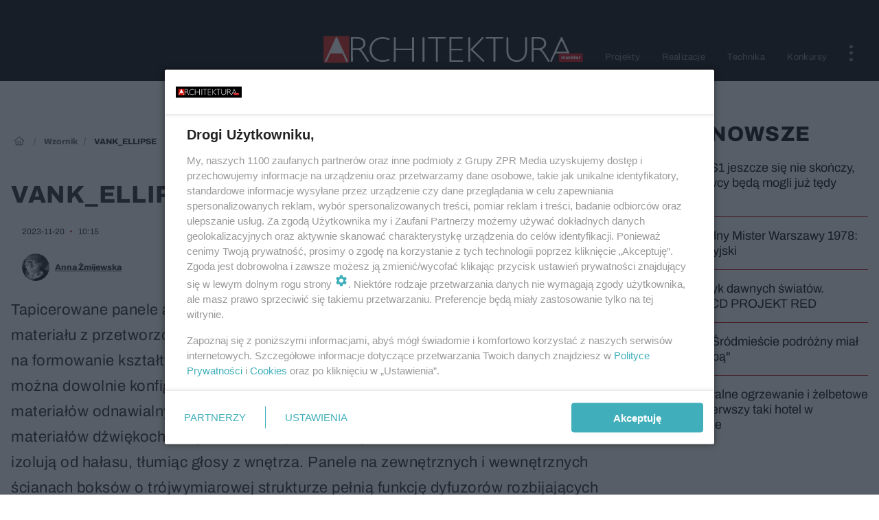

--- FILE ---
content_type: text/html; charset=utf-8
request_url: https://architektura.muratorplus.pl/wzornik/vank-ellipse-aa-sjy8-Fxev-8fh4.html
body_size: 16193
content:

<!DOCTYPE html>
<html lang="pl">
    <head>
        <meta charset="utf-8">
        <meta http-equiv="X-UA-Compatible" content="IE=edge">

                

        <!-- Favicon -->
<link rel="shortcut icon" href="/favicon.ico"/>
<link rel="icon" type="image/x-icon" sizes="96x96" href="/favicon_96x96.ico" />
<link rel="icon" type="image/x-icon" sizes="192x192" href="/favicon_192x192.ico" />

<!-- Apple Touch Icon -->
<link rel="apple-touch-icon" sizes="180x180" href="/apple-touch-icon.png" />
<link rel="apple-touch-icon" sizes="192x192" href="/web-app-manifest-192x192.png" />
<link rel="apple-touch-icon" sizes="512x512" href="/web-app-manifest-512x512.png" />

        
    
<link href="/media/desktop/zpr_layouts_web/css/wide_plugins.css?__1.2822.4" rel="stylesheet" type="text/css" />



        


  <link rel="stylesheet" type="text/css" href="/topboard.css">
  <script src="/media/desktop/zpr_layouts_web/js/topboard.js?__1.2822.4" async></script>



        
        

        <!-- hook_header_css -->
        
            
<!-- RENDER_LINK -->


    <link rel="preconnect"  href="//www.facebook.com/" >

    <link rel="preconnect"  href="//connect.facebook.net/" >

    <link rel="preconnect"  href="//www.google-analytics.com/" >

    <link rel="preconnect"  href="//r.sascdn.com/" >

    <link rel="preconnect"  href="//ced-ns.sascdn.com/" >

    <link rel="preconnect"  href="//ced.sascdn.com/" >

    <link rel="preconnect"  href="//pagead2.googlesyndication.com/" >

    <link rel="preconnect"  href="//idm.hit.gemius.pl/" >



<!-- RENDER_LINK -->


    <link rel="dns-prefetch"  href="//www.facebook.com/" >

    <link rel="dns-prefetch"  href="//connect.facebook.net/" >

    <link rel="dns-prefetch"  href="//www.google-analytics.com/" >

    <link rel="dns-prefetch"  href="//r.sascdn.com/" >

    <link rel="dns-prefetch"  href="//ced-ns.sascdn.com/" >

    <link rel="dns-prefetch"  href="//ced.sascdn.com/" >

    <link rel="dns-prefetch"  href="//pagead2.googlesyndication.com/" >

    <link rel="dns-prefetch"  href="//idm.hit.gemius.pl/" >



<!-- RENDER_CSS -->


    <link rel="stylesheet" type="text/css" href="/media/architektura.muratorplus/desktop/css/styleguide_architektura_muratorplus.css?__1.2822.4" >




<link rel="preload" href="/media/desktop/zpr_galleries_web/css/swiper-bundle-11-0-5.min.css?__1.2822.4" as="style">
<link rel="stylesheet" href="/media/desktop/zpr_galleries_web/css/swiper-bundle-11-0-5.min.css?__1.2822.4" media="print" onload="this.media='all'" >
<noscript><link rel="stylesheet" href="/media/desktop/zpr_galleries_web/css/swiper-bundle-11-0-5.min.css?__1.2822.4" ></noscript>

        
        <!-- /hook_header_css -->

        <!--[if IE]>
        <link rel="stylesheet" type="text/css" href="/media/css/ie.css?__1.2822.4">
        <![endif]-->

        <!-- ticket112510 do przeniesienia w ramach porzadkowania analityki -->
        <script>
    class ViewSourceManager {
        constructor() {
            this.referrerUrl = document.referrer;
            this.currentDomain = window.location.hostname
            this.pageUrl = window.location.href
            this.sourceCookieName = "pageViewSource"
        }

        setCookie() {
            const sourceCookieValue = this.getSourceCookie()
            const mainDomain = this.getMainDomainName()

            if (this.sourceCookieExist(sourceCookieValue)) {
                this.updateCookie(sourceCookieValue, mainDomain)
            } else {
                const source = this.getSource()
                this.createCookie(source, mainDomain)
            }
        }

        getMainDomainName() {
            return this.currentDomain.substring(this.currentDomain.lastIndexOf(".", this.currentDomain.lastIndexOf(".") - 1) + 1);
        }

        getSourceCookie() {
            let sourceCookie = {};
            document.cookie.split(';').forEach(function(el) {
                let [key, value] = el.split('=');
                sourceCookie[key.trim()] = value;
            })
            return sourceCookie[this.sourceCookieName];
        }

        sourceCookieExist(sourceCookieValue) {
            return (typeof sourceCookieValue !== "undefined")
        }

        updateCookie(sourceCookieValue, mainDomain) {
            const reInt = /\d+/;
            let currentCount = null;
            let lastCount = sourceCookieValue.match(reInt);
            currentCount = parseInt(lastCount[0]) > 9 ? 10 : parseInt(lastCount[0]) + 1;
            console.log("lastCount: "+lastCount+"; currentCount: "+currentCount)
            let updatedSourceValue = sourceCookieValue.replace(lastCount, currentCount)
            document.cookie = `${this.sourceCookieName}=${updatedSourceValue};domain=${mainDomain};path=/`;
        }

        // order must be maintained
        getSource() {
            if (this.pageUrl.includes("utm_medium=push")) {
                return "push"
            }
            if (this.pageUrl.includes("utm_source=facebook") || this.pageUrl.includes("utm_medium=paidsocial")) {
                return "paid_facebook"
            }
            if (this.isDirect()) {
                return "direct"
            }
            if (this.referrerUrl.includes("quicksearchbox") || this.referrerUrl.includes("googleapis")) {
                return "google_discover"
            }
            if (this.referrerUrl.includes("www.google.")) {
                return "google_search"
            }
            if (this.referrerUrl.includes(".facebook.com")) {
                return "facebook"
            }
            return "other"
        }

        isDirect() {
            return (this.pageUrl === `https://www.${this.currentDomain}/` && (this.referrerUrl.includes("//www.google")) || this.referrerUrl === "")
        }

        createCookie(source, mainDomain) {
            document.cookie = `${this.sourceCookieName}=${source}_1;domain=${mainDomain};path=/`;
        }
    }

    const viewSourceManagerInstance = new ViewSourceManager()
    viewSourceManagerInstance.setCookie()
</script>

        <script>
var dataLayer = typeof dataLayer === "undefined" ? [] : dataLayer;
dataLayer.forEach((element, index) => {
    if ("objectId" in element || "objectType" in element) {
      delete dataLayer[index];
    }
  });
</script>
        <!-- hook_header_meta -->
        
            <!-- META -->
<meta name="description" content="Tapicerowane panele akustyczne marki Vank według projektu pracowni Mili Młodzi Ludzie, z materiału z przetworzonych butelek PET wykończone wełną. Autorska techn...">
<!-- META_TITLE -->
<title>VANK_ELLIPSE - Architektura-Murator</title>

<!-- OPENGRAPH -->

    
        
            <link rel="preload" as="image" href="//cdn.galleries.smcloud.net/t/galleries/gf-LvzC-ZG3F-KqAL_vank-ellipse-994x828.webp" fetchpriority="high" />
        
    

<meta name="twitter:card" content="summary"/>
<meta property="og:title" content="VANK_ELLIPSE" />
<meta property="og:url" content="https://architektura.muratorplus.pl/wzornik/vank-ellipse-aa-sjy8-Fxev-8fh4.html" />
<meta property="og:type" content="Article" />

<meta property="og:image" content="https://cdn.galleries.smcloud.net/t/galleries/gf-e9AP-jUAq-Gwgc_vank-ellipse-1920x1080-nocrop.jpg" />
<meta name="twitter:image" content="https://cdn.galleries.smcloud.net/t/galleries/gf-e9AP-jUAq-Gwgc_vank-ellipse-1920x1080-nocrop.jpg" />

<meta property="og:description" content="Tapicerowane panele akustyczne marki Vank według projektu pracowni Mili Młodzi Ludzie, z materiału z przetworzonych butelek PET wykończone wełną. Autorska techn..." />


<!-- CANONICAL -->

<link rel="canonical" href="https://architektura.muratorplus.pl/wzornik/vank-ellipse-aa-sjy8-Fxev-8fh4.html" />

<meta name="robots" content="max-image-preview:large">
<script>
    
    var dataLayer = typeof dataLayer === "undefined" ? [] : dataLayer;
    dataLayer.push(
        {"objectId": "aa-sjy8-Fxev-8fh4", "objectType": "article", "title": "VANK_ELLIPSE", "author": "Anna \u017bmijewska", "authorId": "at-xDJa-ZHaa-WcFR", "pubdate": "2023-11-20T10:15+01:00", "createdDate": "2023-11-13T14:39+01:00", "editDate": "2023-11-20T10:15+01:00", "blockVideoOn": false, "blockGalleryOn": false, "blockQuizOn": false, "customOption": "", "zprShopping": false, "publish": true, "adult": false, "container": "pa-xLRB-59Fa-4VaM", "articleTemplate": "Domy\u015blny", "articleTags": "", "articleBlockCount": 1, "feedCount": 3, "articleSponsor": "", "sponsorType": "Brak", "openingComponent": "galerie", "articleOriginalObjectId": "aa-sjy8-Fxev-8fh4", "articleContainerAdd": "", "articleSpecialMark": "", "articleBlocks": "Tekst", "hideLeadObject": false, "textStatus": "ozo"}
    )
    
</script>
<!-- Marfeel Meta Tags -->

<meta property="mrf:tags" content="TextStatus:ozo" />
<script>
    
</script>
<script>
var dataLayer = typeof dataLayer === "undefined" ? [] : dataLayer;

dataLayer.forEach((element, index) => {
    if ("adblockStatus" in element || "section" in element) {
      delete dataLayer[index];
    }
  });

dataLayer.push({
    adblockStatus: typeof idmNetAdblockStatus === "undefined" ? "off" : "on",
    url: window.location.href,
})

dataLayer.push(
    {"domain": "muratorplus.pl", "adsOffStatus": false, "isPaid": false, "section": "architektura_wzornik,architektura", "pageType": "article"}
)

const sourceValForPrism = typeof viewSourceManagerInstance !== "undefined" ? viewSourceManagerInstance.getSourceCookie() : null;
if (sourceValForPrism) {
  dataLayer.push({sourcePrism:sourceValForPrism});
}

</script>
        
        <!-- /hook_header_meta -->

        


        
<script>
  window._taboola_notifications = window._taboola_notifications || [];
  window._taboola_notifications.push({ swPath: '/tb_sw.js' });
</script>
<script async src="https://cdn.taboola.com/webpush/publishers/1974179/taboola-push-sdk.js"></script>


        
<!-- Google Tag Manager -->
<script>(function(w,d,s,l,i){w[l]=w[l]||[];w[l].push({'gtm.start':
new Date().getTime(),event:'gtm.js'});var f=d.getElementsByTagName(s)[0],
j=d.createElement(s),dl=l!='dataLayer'?'&l='+l:'';j.async=true;j.src=
'https://www.googletagmanager.com/gtm.js?id='+i+dl;f.parentNode.insertBefore(j,f);
})(window,document,'script','dataLayer','GTM-5N7TH5K');</script>
<!-- End Google Tag Manager -->
<script>
function ads_slot_responded(){
	dataLayer.push({event: "slot_response_received_event"})
}

function ads_slot_requested(){
	dataLayer.push({event: "slot_requested_event"})
}

function addEventListenerOnce(event, fn) {
var func = function () {
	googletag.pubads().removeEventListener(event, func);
	fn();
};
googletag.pubads().addEventListener(event, func);
}
	window.googletag = window.googletag || {cmd: []};
	googletag.cmd.push(function() {
    dataLayer.push({event: "gam_library_loaded"})
	addEventListenerOnce("slotRequested", ads_slot_requested)
	addEventListenerOnce("slotResponseReceived", ads_slot_responded)
	})
</script>



        
        
            <!-- Facebook Pixel Code -->
<script>
    !function(f,b,e,v,n,t,s)
    {if(f.fbq)return;n=f.fbq=function(){n.callMethod?
    n.callMethod.apply(n,arguments):n.queue.push(arguments)};
    if(!f._fbq)f._fbq=n;n.push=n;n.loaded=!0;n.version="2.0";
    n.queue=[];t=b.createElement(e);t.async=!0;
    t.src=v;s=b.getElementsByTagName(e)[0];
    s.parentNode.insertBefore(t,s)}(window, document,"script",
    "https://connect.facebook.net/en_US/fbevents.js");
    fbq("init", "977988732700295");
    fbq("track", "PageView");
</script>
<noscript>
    <img height="1" width="1" style="display:none"
        src="https://www.facebook.com/tr?id=977988732700295&amp;ev=PageView&amp;noscript=1"/>
</noscript>
<!-- End Facebook Pixel Code -->
        

        <!-- hook_header -->
        
            <!-- CMP -->

<script>
/*******TCF 2.0******************/
window.sas_idmnet = window.sas_idmnet || {};
window.sas_idmnet.cmd = window.sas_idmnet.cmd || [];

// Wywołanie okna z konsoli  window.__tcfapi("displayCmpModal", 2, () => {});   do wykorzystania  np. pod przyciski  na stronie  w polityce cookie.

if (!sas_idmnet.tcf2){
  sas_idmnet.tcf2 = 1;

  window.cmpConfig = {
    worker: {
      cmpID: 225,
      iabVendorUrl: "https://smart.idmnet.pl/consent/",
      googleVendorUrl: "https://smart.idmnet.pl/consent/google-vendors.json",
      locale: "pl",
    },
    ui: {
      logoUrl: "https://architektura.muratorplus.pl/media/architektura.muratorplus/desktop/images/logo_arch_black.svg",
      consentText: "https://smart.idmnet.pl/consent/consent-grupazpr.json",
      theme: {
        textColor: "#000",
        secondaryTextColor: "#999",
        primaryColor: "#41afbb",
      },
    },
  };
  /*********************/
  "use strict";!function(){var e=function(){var e,t="__tcfapiLocator",a=[],r=window;for(;r;){try{if(r.frames[t]){e=r;break}}catch(e){}if(r===window.top)break;r=r.parent}e||(!function e(){var a=r.document,n=!!r.frames[t];if(!n)if(a.body){var s=a.createElement("iframe");s.style.cssText="display:none",s.name=t,s.id="iframe",a.body.appendChild(s)}else setTimeout(e,5);return!n}(),r.__tcfapi=function(){for(var e,t=arguments.length,r=new Array(t),n=0;n<t;n++)r[n]=arguments[n];if(!r.length)return a;if("setGdprApplies"===r[0])r.length>3&&2===parseInt(r[1],10)&&"boolean"==typeof r[3]&&(e=r[3],"function"==typeof r[2]&&r[2]("set",!0));else if("ping"===r[0]){var s={gdprApplies:e,cmpLoaded:!1,cmpStatus:"stub"};"function"==typeof r[2]&&r[2](s)}else a.push(r)},r.addEventListener("message",function(e){var t="string"==typeof e.data,a={};try{a=t?JSON.parse(e.data):e.data}catch(e){}var r=a.__tcfapiCall;r&&window.__tcfapi(r.command,r.version,function(a,n){var s={__tcfapiReturn:{returnValue:a,success:n,callId:r.callId}};t&&(s=JSON.stringify(s)),e&&e.source&&e.source.postMessage&&e.source.postMessage(s,"*")},r.parameter)},!1))};"undefined"!=typeof module?module.exports=e:e()}();
  /*********************/
}
</script>
<script type = "text/javascript" src="https://smart.idmnet.pl/consent/cmp-widget-latest.js" charset="UTF-8" async fetchpriority="high"> </script>
<!-- META -->
<meta name="google-site-verification" content="veDpyuQzC6YOXTgaCIkhlhSvLXGzK4SNfr8hACC5sy4">

        
        <!-- /hook_header -->
        <!-- hook_header_extended -->
        
            <!-- ADS_HEAD -->

    <!-- SmartAdServer -->





<!-- SmartAdServer -->
 <!-- Wyłączenie ładowania zewnętrznych rzeczy -->
<script>
  var sas_idmnet = sas_idmnet || {}; sas_idmnet.cmd = sas_idmnet.cmd || [];
  var sas = sas || {}; sas.cmd = sas.cmd || [];
  var NzpPyBmOTGuZ = NzpPyBmOTGuZ || false;
</script>


<script id="gptScript" async src="https://securepubads.g.doubleclick.net/tag/js/gpt.js"></script>





  <script type="text/javascript" src="//smart.idmnet.pl/84171/smartConfig_611999.js" async fetchpriority="high"></script>



<script type="text/javascript" src="//cdn2.pollster.pl/nw.js" async></script>

  <script type="text/javascript" src="//smart.idmnet.pl/prebidBoilerplate.js" async fetchpriority="high"></script>

<!-- /SmartAdServer -->
  
  <script type="text/javascript">
    var wbtg_value = 'cat=wzornik;art=aa-sjy8-Fxev-8fh4';
    const sourceValForGAM = typeof viewSourceManagerInstance !== "undefined" ? viewSourceManagerInstance.getSourceCookie() : null;
    wbtg_value = sourceValForGAM ? `${wbtg_value};source=${sourceValForGAM}` : wbtg_value;
  </script>
  



    <!-- InVideoGam -->


    <!-- InAudioStreamGam -->

<link rel="stylesheet" type="text/css" href="/media/desktop/zpr_ads_web/css/videojs.ima.turbo.css?__1.2822.4">


    <!-- FloorAd -->


<script {&#x27;container_id&#x27;: &#x27;taboola-below-article-thumbnails&#x27;, &#x27;container_type&#x27;: &#x27;article&#x27;, &#x27;placement_name&#x27;: &#x27;Below Article Thumbnails&#x27;, &#x27;publisher_id&#x27;: &#x27;timezpr-architekturamuratorpluspl&#x27;} type="text/javascript">
    window._taboola = window._taboola || [];
    _taboola.push({article:'auto'});
    !function (e, f, u, i) {
      if (!document.getElementById(i)){
        e.async = 1;
        e.src = u;
        e.id = i;
        f.parentNode.insertBefore(e, f);
      }
    }(document.createElement('script'),
    document.getElementsByTagName('script')[0],
    '//cdn.taboola.com/libtrc/timezpr-architekturamuratorpluspl/loader.js',
    'tb_loader_script');
    if(window.performance && typeof window.performance.mark == 'function')
      {window.performance.mark('tbl_ic');}
</script>

        
        <!-- /hook_header_extended -->

        

        <!-- marfeel-static -->
<script type="text/javascript">
!function(){"use strict";function e(e){var t=!(arguments.length>1&&void 0!==arguments[1])||arguments[1],c=document.createElement("script");c.src=e,t?c.type="module":(c.async=!0,c.type="text/javascript",c.setAttribute("nomodule",""));var n=document.getElementsByTagName("script")[0];n.parentNode.insertBefore(c,n)}!function(t,c){!function(t,c,n){var a,o,r;n.accountId=c,null!==(a=t.marfeel)&&void 0!==a||(t.marfeel={}),null!==(o=(r=t.marfeel).cmd)&&void 0!==o||(r.cmd=[]),t.marfeel.config=n;var i="https://sdk.mrf.io/statics";e("".concat(i,"/marfeel-sdk.js?id=").concat(c),!0),e("".concat(i,"/marfeel-sdk.es5.js?id=").concat(c),!1)}(t,c,arguments.length>2&&void 0!==arguments[2]?arguments[2]:{})}(window,2716,{} /* Config */)}();
const isMarfeelInitialized = true;
</script>


        <!-- no-11441 -->
    </head>

    <body class="article-layout wide ">
        
<!-- Google Tag Manager (noscript) -->
<noscript><iframe src="https://www.googletagmanager.com/ns.html?id=GTM-5N7TH5K"
height="0" width="0" style="display:none;visibility:hidden"></iframe></noscript>
<!-- End Google Tag Manager (noscript) -->



        <div class="dummy_header" style="display: none;"></div>

        
            <div id='hook_body_start'><!-- ADS audience_targeting -->

<!-- ADS adblock -->

</div>
        

        <!-- stylebook topboard -->
        <section>
            <div class="zpr_box_topboard architektura-muratorplus-pl_topboard" id="hook_box_topboard">
                <!-- hook_box_topboard -->
                
                    
                
                <!-- /hook_box_topboard -->
            </div>
        </section>
        <!--- / stylebook topboard -->

        <!-- gl_plugin header -->
        <header class="gl_plugin header">
            <!-- hook_top -->
            
                <div id='hook_top'>



<div class="header-bar-wrapper">
    <div class="header-bar">
        
        <div class="header-bar__logo">
        <a href="https://architektura.muratorplus.pl" >
            <img rel="preload" src="/media/architektura.muratorplus/desktop/images/logo_arch_black.svg" alt="Architektura-Murator"
             width="98" 
            
            >
        </a>
        </div>
        
        
        <div class="bottom-tap-bar">
            <div class="bottom-tap-bar-wrapper">
                
                <a href="https://architektura.muratorplus.pl/projekty/" title="Projekty"  >
                    <div class="bottom-tap-bar-item projects">
                        <div class="bottom-tap-bar-item__icon">
                            <img width="34" height="34" src="/media/architektura.muratorplus/desktop/images/projekty-tapbar-icon.svg" alt="Projekty">
                        </div>
                        <div class="bottom-tap-bar-item__text">
                            <span>Projekty</span>
                        </div>
                    </div>
                </a>
                
                <a href="https://architektura.muratorplus.pl/realizacje/" title="Realizacje"  >
                    <div class="bottom-tap-bar-item realizations">
                        <div class="bottom-tap-bar-item__icon">
                            <img width="34" height="34" src="/media/architektura.muratorplus/desktop/images/realizacje-tapbar-icon.svg" alt="Realizacje">
                        </div>
                        <div class="bottom-tap-bar-item__text">
                            <span>Realizacje</span>
                        </div>
                    </div>
                </a>
                
                <a href="https://architektura.muratorplus.pl/technika/" title="Technika"  >
                    <div class="bottom-tap-bar-item technique">
                        <div class="bottom-tap-bar-item__icon">
                            <img width="34" height="34" src="/media/architektura.muratorplus/desktop/images/technika-tapbar-icon.svg" alt="Technika">
                        </div>
                        <div class="bottom-tap-bar-item__text">
                            <span>Technika</span>
                        </div>
                    </div>
                </a>
                
                <a href="https://architektura.muratorplus.pl/konkursy/" title="Konkursy"  >
                    <div class="bottom-tap-bar-item contests">
                        <div class="bottom-tap-bar-item__icon">
                            <img width="34" height="34" src="/media/architektura.muratorplus/desktop/images/konkursy-tapbar-icon.svg" alt="Konkursy">
                        </div>
                        <div class="bottom-tap-bar-item__text">
                            <span>Konkursy</span>
                        </div>
                    </div>
                </a>
                
                <div class="bottom-tap-bar-item dots">
                    <div class="bottom-tap-bar-item__dots">
                        ...
                    </div>
                </div>
            </div>
        </div>
        
    </div>
</div>
<div class="bottom-tap-menu hide">
    <ul>
    
        <li>
            <a href="/konkursy/zycie-w-architekturze/" >Życie w Architekturze</a>
            
        </li>
    
        <li>
            <a href="/aktualnosci/" >Aktualności</a>
            
            <ul class="subnav cat-aktualnosci">
            
                
                    <li>
                        <a href="/wydarzenia/">Wydarzenia</a>
                    </li>
                
            
                
                    <li>
                        <a href="/konkursy/">Konkursy</a>
                    </li>
                
            
                
                    <li>
                        <a href="/inicjatywy/">Inicjatywy</a>
                    </li>
                
            
            </ul>
        
        </li>
    
        <li>
            <a href="/architektura/" >Architektura</a>
            
            <ul class="subnav cat-architektura">
            
                
                    <li>
                        <a href="/projekty/">Projekty</a>
                    </li>
                
            
                
                    <li>
                        <a href="/realizacje/">Realizacje</a>
                    </li>
                
            
                
                    <li>
                        <a href="/krytyka/">Krytyka</a>
                    </li>
                
            
                
                    <li>
                        <a href="/architekci/">Architekci</a>
                    </li>
                
            
                
                    <li>
                        <a href="/studenci/">Studenci</a>
                    </li>
                
            
            </ul>
        
        </li>
    
        <li>
            <a href="/praktyka/" >Praktyka</a>
            
            <ul class="subnav cat-praktyka">
            
                
                    <li>
                        <a href="/technika/">Technika</a>
                    </li>
                
            
                
                    <li>
                        <a href="/warsztat/">Warsztat</a>
                    </li>
                
            
                
                    <li>
                        <a href="/wzornik/">Wzornik</a>
                    </li>
                
            
            </ul>
        
        </li>
    
        <li>
            <a href="https://miesiecznik.architektura.muratorplus.pl/" >Miesięcznik Architektura</a>
            
        </li>
    
        <li>
            <a href="/biennale/" >Biennale</a>
            
        </li>
    
        <li>
            <a href="https://muratordom.pl/grupa-murator/" >Grupa Murator</a>
            
        </li>
    
        <li>
            <a href="https://newsletter.architektura.murator.pl/" >Newsletter</a>
            
        </li>
    
    </ul>
</div></div>
            
            <!-- /hook_top -->
        </header>

        <section class="main__section">
            <!-- zpr_screening -->
            <div class="zpr_screening">
                <section>
                    <!-- zpr_combo -->
                    <div class="zpr_combo">
                        
                        <!-- zpr_top1 -->
                        <div class="zpr_box_top1" id="hook_box_top1">
                            <!-- hook_box_top1 -->
                            
                               <!-- ADS top_1 -->

    <!-- SmartAdServer -->











<div id="top_1" class="zpr_top_1">
    
        <script type="text/javascript">
        try {
            sas_idmnet.cmd.push(function(){ sas_idmnet.release("top_1"); });
        } catch (ReferenceError) {console.log('Reklamy są wyłączone.');}
        </script>
    
</div>





                            
                            <!-- /hook_box_top1 -->
                        </div>
                        <!-- /zpr_top1 -->
                        

                        <!-- zpr_sky -->
                        <div class="zpr_skyscrapper">
                            <div class="zpr_box_sky" id="hook_box_sky">
                                <!-- hook_box_sky -->
                                
                                    
                                
                                <!-- /hook_box_sky -->
                            </div>
                         </div>
                        <!-- /zpr_sky -->
                    </div>
                    <!-- /zpr_combo -->
                </section>

                <section>
                    <!-- gl_wrapper -->
                    <div class="gl_wrapper">

                        

                        <!-- hook_pre_content -->
                        
                            
                        
                        <!-- /hook_pre_content -->

                        
                        <!-- row -->
                        <div class="row">
                            <!-- col-8 -->
                            <div class="col col-8">
                                <div class="main-content">
                                    <!-- hook_content -->
                                    
                                        <div id='hook_content'><!-- BREADCRUMB_V2 -->
<section>
    <nav class="row">
        <ol class="breadcrumb_v2">
            <li class="breadcrumb_v2-item"><a href="/">Strona główna</a></li>
            
                
                    <li class="breadcrumb_v2-item"><a href="/wzornik/">Wzornik</a></li>
                
            
                
                    <li class="breadcrumb_v2-item">VANK_ELLIPSE</li>
                
            
        </ol>
    </nav>
</section>
<script type="application/ld+json">
    {
        "@context": "https://schema.org",
        "@type": "BreadcrumbList",
        "itemListElement": [
        
            {"@type": "ListItem",
                "position": 1,
                "name": "Strona główna",
                "item": "https://architektura.muratorplus.pl/"
            },
        
        
            {"@type": "ListItem",
             "position": 2,
             "name": "Wzornik",
             "item": "https://architektura.muratorplus.pl/wzornik/"
            },
        
            {"@type": "ListItem",
             "position": 3,
             "name": "VANK_ELLIPSE",
             "item": "https://architektura.muratorplus.pl/wzornik/vank-ellipse-aa-sjy8-Fxev-8fh4.html"
            }
        
        ]
    }
</script>

<!-- RICH_SNIPPET -->

<script type="application/ld+json">
{
    "@context": "http://schema.org",
    "headline": "VANK_ELLIPSE",
    "image": {
        "@type": "ImageObject",
        "url": "//cdn.galleries.smcloud.net/t/galleries/gf-e9AP-jUAq-Gwgc_vank-ellipse-1920x1080-nocrop.jpg",
        "width": 1920,
        "height": 1280
    },
    "author": [
        {"@type": "Person", "name": "Anna Żmijewska", "url": "//architektura.muratorplus.pl/autor/anna-zmijewska-at-xDJa-ZHaa-WcFR/"}
    ],
    "datePublished": "2023-11-20T10:15:04+01:00",
    "dateModified": "2023-11-20T10:15:09+01:00",
    "publisher": {
        "@type": "Organization",
        "name": "Architektura-murator",
        "logo": {
            "@type": "ImageObject",
            "url": "https://architektura.muratorplus.pl/media/architektura.muratorplus/desktop/images/logo_arch_black.svg",
            "height": "111",
            "width": "635"
        }
    },
    "description": "Tapicerowane panele akustyczne marki Vank według projektu pracowni Mili Młodzi Ludzie, z materiału z przetworzonych butelek PET wykończone wełną. Autorska technologia pozwala na formowanie kształtów gwarantujących tłumienie dźwięków i wyciszenie wnętrza. Panele można dowolnie konfigurować. W ofercie dostępne są też panele BIO wykonane z materiałów odnawialnych z lnu i konopi. Dzięki specjalnej konstrukcji i zastosowaniu materiałów dźwiękochłonnych stanowią również wykończenie boksów, które skutecznie izolują od hałasu, tłumiąc głosy z wnętrza. Panele na zewnętrznych i wewnętrznych ścianach boksów o trójwymiarowej strukturze pełnią funkcję dyfuzorów rozbijających dźwięki, gwarantując biurowy well-being. ",
    "mainEntityOfPage": "https://architektura.muratorplus.pl/wzornik/vank-ellipse-aa-sjy8-Fxev-8fh4.html",
    "sameAs": [
        
        "https://pl.wikipedia.org/wiki/Architektura-Murator",
        
        "https://www.facebook.com/ArchitekturaMurator/"
        
    ],
    
    
    
    
    
    
    
    
    "@type": "NewsArticle"
}
</script>
<!-- WIDE_ARTICLE_VIEW_LEAD_FIRST -->









<!--lewa kolumna-->
<div class="gl_plugin article">
    <article article_uid="aa-sjy8-Fxev-8fh4" page_uid="pa-xLRB-59Fa-4VaM" class=" article__wide" data-video-position="None" exclude_zpr_shopping="False">

       
       

       

    <!--tytul-->
    <div class="title">
        <h1>VANK_ELLIPSE</h1>
    </div>
    <!--/tytul-->

    <!--social+autor-->
    <div class="neck display-flex">
        <!--autor-->
        <div class="autor flex display-flex items-spaced-between">
            <!--authors-top-->
            
                




	<div class="article_authors_with_thumbnail">
	    
		
		    <div class="article_author">
		        
		            <a href="https://architektura.muratorplus.pl/autor/anna-zmijewska-at-xDJa-ZHaa-WcFR/">
		                <div class="article__author__croppimg">
		                    <img src="https://cdn.authors.smcloud.net/t/authors/anna-zmijewska_at-xDJa-ZHaa-WcFR_148x196.jpg" alt="Anna Żmijewska" />
		                </div>
		            </a>
		        
				
		        <span class="h3">
		            <a href="https://architektura.muratorplus.pl/autor/anna-zmijewska-at-xDJa-ZHaa-WcFR/">Anna Żmijewska</a>
		        </span>
		    </div>
		
	    
	</div>




            
            <!--/authors-top-->

            
            <span id="timezone" title="Europe/Warsaw" class="">
                <span class="h3 pub_time_date" >2023-11-20</span>
                <span class="h3 pub_time_hours_minutes">10:15</span>
            </span>
            

            
        </div>

        
        <!--Comments-buttons-top-->
        <div class="comments__hookTop"></div>
        <!--/Comments-buttons-top-->
        

        
            
<!-- SHARE_BUTTONS -->

<div class="share-buttons-wrapper">
    <span class="share-label">Czy ten artykuł był ciekawy? Podziel się nim!</span>
    <div class="share-buttons">
        <a rel="nofollow" class="fb-button" href="https://www.facebook.com/sharer/sharer.php?u=https://architektura.muratorplus.pl/wzornik/vank-ellipse-aa-sjy8-Fxev-8fh4.html%23source%3Dfb" target="_blank"></a>
        <a rel="nofollow" class="tt-button" href="https://www.twitter.com/share?url=https://architektura.muratorplus.pl/wzornik/vank-ellipse-aa-sjy8-Fxev-8fh4.html%23source%3Dtt" target="_blank"></a>
        <a rel="nofollow" class="mail-button" href="/cdn-cgi/l/email-protection#[base64]" target="_blank"></a>
    </div>
</div>

        
        <!--/autor-->
    </div>
    <!--/social+autor-->

    <!--lead-->
        <p class="lead">Tapicerowane panele akustyczne marki Vank według projektu pracowni Mili Młodzi Ludzie, z materiału z przetworzonych butelek PET wykończone wełną. Autorska technologia pozwala na formowanie kształtów gwarantujących tłumienie dźwięków i wyciszenie wnętrza. Panele można dowolnie konfigurować. W ofercie dostępne są też panele BIO wykonane z materiałów odnawialnych z lnu i konopi. Dzięki specjalnej konstrukcji i zastosowaniu materiałów dźwiękochłonnych stanowią również wykończenie boksów, które skutecznie izolują od hałasu, tłumiąc głosy z wnętrza. Panele na zewnętrznych i wewnętrznych ścianach boksów o trójwymiarowej strukturze pełnią funkcję dyfuzorów rozbijających dźwięki, gwarantując biurowy well-being. </p>
    <!--/lead-->

     <!-- plugin-lead-photo-top -->
    <div id="lead_object">
        

        
            
                <!-- gl_plugin gallery -->
                
<!-- $Source$ -->
<!-- /galeria leadowa wide -->
<div class="gl_plugin galleries webp thumbnails-gallery" data-recommendation-id="galeria_leadowa" >
    <div class="lead-gallery lead_element__aspect_ratio ">
        <a href="https://architektura.muratorplus.pl/galeria/vank-ellipse/gg-jpus-Zt2y-UDAv/gp-b1To-g8BS-4CDU"   data-recommendation-id="galeria_leadowa" >
            
  <picture>
      
          
            <source srcset="https://cdn.galleries.smcloud.net/t/galleries/gf-LvzC-ZG3F-KqAL_vank-ellipse-994x828.webp 994w" type="image/webp" media="(min-width: 994px)" sizes="994px"/>
          
            <source srcset="https://cdn.galleries.smcloud.net/t/galleries/gf-kmYh-a9D9-3i83_vank-ellipse-576x480.webp 576w" type="image/webp" media="(max-width: 993px)" sizes="993px"/>
          
            <source srcset="https://cdn.galleries.smcloud.net/t/galleries/gf-nx3C-8rx1-2G8B_vank-ellipse-300x250.webp 300w" type="image/webp" media="(max-width: 300px)" sizes="300px"/>
          
      
    <img src="https://cdn.galleries.smcloud.net/t/galleries/gf-WxEW-GvCA-NXWJ_vank-ellipse-994x828.jpg" srcset="https://cdn.galleries.smcloud.net/t/galleries/gf-WxEW-GvCA-NXWJ_vank-ellipse-994x828.jpg" alt="VANK_ELLIPSE" data-link="https://cdn.galleries.smcloud.net/t/galleries/gf-WxEW-GvCA-NXWJ_vank-ellipse-994x828.jpg" width="994" height="828"/>
  </picture>

            
            
                    <img loading="lazy" src="https://cdn.galleries.smcloud.net/t/galleries/gf-h46M-qnAE-5DdX_vank-ellipse-148x96.jpg" srcset="https://cdn.galleries.smcloud.net/t/galleries/gf-h46M-qnAE-5DdX_vank-ellipse-148x96.jpg, https://cdn.galleries.smcloud.net/t/galleries/gf-FHYK-Qy65-21C4_vank-ellipse-320x213.jpg 2x" alt="VANK_ELLIPSE" data-link="https://cdn.galleries.smcloud.net/t/galleries/gf-h46M-qnAE-5DdX_vank-ellipse-148x96.jpg" width="148" height="96"/>
            
                    <img loading="lazy" src="https://cdn.galleries.smcloud.net/t/galleries/gf-iRuk-YSya-dFmc_vank-ellipse-148x96.jpg" srcset="https://cdn.galleries.smcloud.net/t/galleries/gf-iRuk-YSya-dFmc_vank-ellipse-148x96.jpg, https://cdn.galleries.smcloud.net/t/galleries/gf-Jejy-tVsD-MsPK_vank-ellipse-320x213.jpg 2x" alt="VANK_ELLIPSE" data-link="https://cdn.galleries.smcloud.net/t/galleries/gf-iRuk-YSya-dFmc_vank-ellipse-148x96.jpg" width="148" height="96"/>
            
            
        </a>
        <div class="lead-gallery-more">
            <a href="https://architektura.muratorplus.pl/galeria/vank-ellipse/gg-jpus-Zt2y-UDAv/gp-b1To-g8BS-4CDU"   data-recommendation-id="galeria_leadowa" >
                <span class="media__count">3</span>
                <span class="count_suffix">zdjęcia</span>
            </a>
        </div>
    </div>
</div>


<!-- / galeria leadowa wide -->
<!-- /$Source$ -->

                <!-- /gl_plugin gallery -->
            
        
    </div>
    <!-- /plugin-lead-photo-top -->



       
        
        
        
        

        

        
        

        


        


        
            <script data-cfasync="false" src="/cdn-cgi/scripts/5c5dd728/cloudflare-static/email-decode.min.js"></script><script>inside1ArticleB = "\u003C!\u002D\u002D ADS inside_1_article_B \u002D\u002D\u003E\u000A\u000A";</script>
        

        

        
<div class="one_column_article__container">
        
        <div class="block_list__container">
            
                <!-- ARTICLE_BLOCK_TEXT -->

<p>www.vank.design</p>

            
        </div>
     </div>


        

        

        

        
        <!--Comments-buttons-->
        <div class="comments__hookBottom"></div>
        <!--/Comments-buttons-->

        


        
        
    </article>
    

    
    
<!--    <script src="/media/desktop/js/audio_autoplay.js?__1.2822.4"></script>-->
</div>
<!--koniec lewej kolumny-->


</div>
                                    
                                    <!-- /hook_content -->
                                </div>
                            </div>
                            <!-- /col-8 -->

                            <!-- col-4 -->
                            <div class="col col-4">
                                <div class="aside">
                                    <!-- hook_content_right -->
                                    
                                        <div id='hook_content_right'>
<!-- LISTING -->

<!--   architektura.muratorplus.pl - najnowsze -->
<div class="gl_plugin listing v18_side  listing-wi-GRbb-dZZ8-EdJf" data-upscore-zone="architektura.muratorplus.pl - najnowsze" data-recommendation-id="wi-GRbb-dZZ8-EdJf">
    
        
            
            <div id="wi-GRbb-dZZ8-EdJf" class="main-title-listing">
                
                    
                        <span>
                            Najnowsze
                        </span>
                    
                
            </div>
            
            
        
    
    
    
    <div class="listing-container listing-horizontal-full-v18">
        
    
        
            

<div class="element">
    <div class="element__headline">
        <a href="https://architektura.muratorplus.pl/realizacje/s1-bierun-oswiecim-nowy-odcinek-zostanie-otwarty-w-lutym-ale-prace-na-tej-budowie-jeszcze-potrwaja-aa-wNLR-x4wN-xRtd.html" title="Budowa S1 jeszcze się nie skończy, ale kierowcy będą mogli już tędy jeździć" data-box-id="cc-em8J-ty8v-giwh" data-box-art-id="aa-wNLR-x4wN-xRtd" data-box-art-num="1"  target="_self"  data-recommendation-id="wi-GRbb-dZZ8-EdJf">
            Budowa S1 jeszcze się nie skończy, ale kierowcy będą mogli już tędy jeździć
        </a>
    </div>
</div>


        
    
        
            

<div class="element">
    <div class="element__headline">
        <a href="https://architektura.muratorplus.pl/realizacje/to-byl-rewanz-za-ambasade-polsko-rosyjski-zespol-zaprojektowal-wazne-biuro-zsrr-nagroda-musiala-byc-aa-43tr-bBpZ-7AQk.html" title="Niewygodny Mister Warszawy 1978: Dom Rosyjski" data-box-id="cc-em8J-ty8v-giwh" data-box-art-id="aa-43tr-bBpZ-7AQk" data-box-art-num="2"  target="_self"  data-recommendation-id="wi-GRbb-dZZ8-EdJf">
            Niewygodny Mister Warszawy 1978: Dom Rosyjski
        </a>
    </div>
</div>


        
    
        
            

<div class="element">
    <div class="element__headline">
        <a href="https://architektura.muratorplus.pl/realizacje/nowy-jezyk-dawnych-swiatow-po-wizycie-na-kampusie-cd-projekt-naprawde-nielatwo-uporzadkowac-mysli-aa-4jBU-xQM8-oL3A.html" title="Nowy język dawnych światów. Kampus CD PROJEKT RED" data-box-id="cc-em8J-ty8v-giwh" data-box-art-id="aa-4jBU-xQM8-oL3A" data-box-art-num="3"  target="_self"  data-recommendation-id="wi-GRbb-dZZ8-EdJf">
            Nowy język dawnych światów. Kampus CD PROJEKT RED
        </a>
    </div>
</div>


        
    
        
            

<div class="element">
    <div class="element__headline">
        <a href="https://architektura.muratorplus.pl/realizacje/sufit-to-oblok-ludzie-to-rzezby-na-stacji-srodmiescie-znaczenie-mial-nawet-widok-z-ruszajacego-sie-pociagu-aa-pMX2-XPzH-CSXN.html" title="Na stacji Śródmieście podróżny miał być &quot;rzeźbą&quot;" data-box-id="cc-em8J-ty8v-giwh" data-box-art-id="aa-pMX2-XPzH-CSXN" data-box-art-num="4"  target="_self"  data-recommendation-id="wi-GRbb-dZZ8-EdJf">
            Na stacji Śródmieście podróżny miał być "rzeźbą"
        </a>
    </div>
</div>


        
    
        
            

<div class="element">
    <div class="element__headline">
        <a href="https://architektura.muratorplus.pl/krytyka/gosci-wozily-krysztalowa-winda-i-elektryczne-omnibusy-bylo-centralne-ogrzewanie-i-zelbetowe-stropy-hotel-bristol-wyprzedzal-swoja-epoke-aa-RFZW-asWD-CQmR.html" title="Miał centralne ogrzewanie i żelbetowe stropy. Pierwszy taki hotel w Warszawie" data-box-id="cc-em8J-ty8v-giwh" data-box-art-id="aa-RFZW-asWD-CQmR" data-box-art-num="5"  target="_self"  data-recommendation-id="wi-GRbb-dZZ8-EdJf">
            Miał centralne ogrzewanie i żelbetowe stropy. Pierwszy taki hotel w Warszawie
        </a>
    </div>
</div>


        
    

        
    </div>
    
        
    
</div>



</div>
                                    
                                    <!-- /hook_content_right -->

                                    <!--reklama-->
                                    <div class="side_box_container">
                                        <div class="zpr_box_half_page">
                                            <div class="half_page_sticky"></div>
                                            <div class="zpr_hp" id="hook_box_half_page">
                                                <!-- hook_box_half_page -->
                                                
                                                    <!-- ADS side_1 -->

    <!-- SmartAdServer -->











<div id="side_1" class="zpr_side_1">
    
        <script type="text/javascript">
        try {
            sas_idmnet.cmd.push(function(){ sas_idmnet.release("side_1"); });
        } catch (ReferenceError) {console.log('Reklamy są wyłączone.');}
        </script>
    
</div>




<!-- ADS side_2 -->

<!-- ADS side_3 -->


                                                
                                                <!-- /hook_box_half_page -->
                                            </div>
                                        </div>
                                    </div>

                                    <div class="zpr_box_side_bottom">
                                        <div class="rectangle_sticky"></div>
                                        <div class="zpr_rect" id="hook_box_side_bottom">
                                            <!-- hook_box_side_bottom -->
                                            
                                                
                                            
                                            <!-- /hook_box_side_bottom -->
                                        </div>
                                    </div>
                                </div>

                            </div>
                            <!-- /col-4 -->
                        </div>
                        <!-- /row -->
                        

                    </div>
                    <!-- /gl_wrapper -->
                </section>

                <section>
                    <div class="gl_wrapper">
                        <div class="row">
                            <div class="col col-12">
                                <div class="bottom_hook" id="hook_content_bottom">
                                    <!-- hook_content_bottom -->
                                    <div id="taboola-below-article-thumbnails"></div>
<script type="text/javascript">
  window._taboola = window._taboola || [];
  _taboola.push({
    mode: 'thumbnails-a',
    container: 'taboola-below-article-thumbnails',
    placement: 'Below Article Thumbnails',
    target_type: 'mix'
  });
  let widgetTaboola = document.querySelector("#taboola-below-article-thumbnails")
  let taboolaObserver = new MutationObserver(function(entires, observer) {
    entires.forEach(function(entry) {
      observer.disconnect()
      if (typeof(setVisibilityEvent) !== "undefined"){
          setVisibilityEvent(entry.target,"taboola")
      }
      else{
          console.log("nie znaleziono funkcji")
      }
    });
  });
  taboolaObserver.observe(widgetTaboola, {childList: true});
</script>

<!-- _BASE_SECTION -->


<div class="section__container section__v1 section__light "
     data-upscore-zone="se-erei-WJCQ-MhZt"
     data-recommendation-id="se-erei-WJCQ-MhZt"
>
    
        
        <div class="section__header">
            
                
                    <div class="section__title">
                        
                            Polecamy
                        
                    </div>
                
            
            
        </div>
        
        
        
    
    
        <div class="section__slots">
            
    
        <a href="https://architektura.muratorplus.pl/realizacje/utopijna-przyszlosc-budownictwa-socjalnego-pawilon-austriacki-na-biennale-architektury-w-wenecji-aa-GPwu-8xdG-N1cY.html" title="Utopijna przyszłość budownictwa socjalnego. Pawilon Austriacki na Biennale Architektury w Wenecji" class="slot slot_1 slot__big type--articles  " data-box-id="se-erei-WJCQ-MhZt" data-box-art-id="aa-GPwu-8xdG-N1cY" data-box-art-num="1" target="_self" data-recommendation-id="se-erei-WJCQ-MhZt">
            
                

    <div class="slot__image">
        <div class="media__count">15</div>
        <!-- webp_photo -->
        
            
<!-- $Source$ -->
<!-- zdjęcie webp w na stronie głównej -->
    <figure>
        <picture>
            <img src="https://cdn.galleries.smcloud.net/t/galleries/gf-uQb8-ct4D-Tvjn_pawilon-austriacki-biennale-architektury-wenecja-2025-994x828.jpg" alt="Utopijna przyszłość budownictwa socjalnego. Pawilon Austriacki na Biennale Architektury w Wenecji" data-link="https://cdn.galleries.smcloud.net/t/galleries/gf-uQb8-ct4D-Tvjn_pawilon-austriacki-biennale-architektury-wenecja-2025-994x828.jpg" width="994" height="828" />
        </picture>
    </figure>
<!-- /zdjęcie webp w na stronie głównej -->
<!-- /$Source$ -->

        
        <!--/webp_photo -->
    </div>


    <div class="slot__content">
        
        
            <div class="slot__title"><p>Utopijna przyszłość budownictwa socjalnego. Pawilon Austriacki na Biennale Architektury w Wenecji</p></div>
        
    </div>





            
        </a>
        
        
    
        <a href="https://architektura.muratorplus.pl/wydarzenia/urzad-wycofal-sie-z-kary-za-partyzancki-ogrodek-przed-kamienica-mieszkanka-miala-zaplacic-1000-zl-aa-AvDs-3a2E-s6d6.html" title="Partyzancki ogródek przed kamienicą. Kara finansowa, ale za co?" class="slot slot_2 slot__big type--articles  " data-box-id="se-erei-WJCQ-MhZt" data-box-art-id="aa-AvDs-3a2E-s6d6" data-box-art-num="2" target="_self" data-recommendation-id="se-erei-WJCQ-MhZt">
            
                

    <div class="slot__image">
        <div class="media__count">9</div>
        <!-- webp_photo -->
        
            
<!-- $Source$ -->
<!-- zdjęcie webp w na stronie głównej -->
    <figure>
        <picture>
            <img src="https://cdn.galleries.smcloud.net/t/galleries/gf-Epd9-3btS-oV4z_rabaty-kwiatowe-na-mokotowie-994x828.jpg" alt="Partyzancki ogródek przed kamienicą. Kara finansowa, ale za co?" data-link="https://cdn.galleries.smcloud.net/t/galleries/gf-Epd9-3btS-oV4z_rabaty-kwiatowe-na-mokotowie-994x828.jpg" width="994" height="828" />
        </picture>
    </figure>
<!-- /zdjęcie webp w na stronie głównej -->
<!-- /$Source$ -->

        
        <!--/webp_photo -->
    </div>


    <div class="slot__content">
        
        
            <div class="slot__title"><p>Partyzancki ogródek przed kamienicą. Kara finansowa, ale za co?</p></div>
        
    </div>





            
        </a>
        
        
    
        <a href="https://architektura.muratorplus.pl/krytyka/na-dachu-ogromna-willa-z-dzungla-i-wielkim-akwarium-ten-slynny-w-calej-polsce-penthouse-na-bloku-to-samowola-budowlana-z-lat-90-aa-bbxu-vfA1-YeYh.html" title="Rozebrali, słynny na całą Polskę penthouse na dachu bloku. To była samowola" class="slot slot_3 slot__small type--articles  " data-box-id="se-erei-WJCQ-MhZt" data-box-art-id="aa-bbxu-vfA1-YeYh" data-box-art-num="3" target="_self" data-recommendation-id="se-erei-WJCQ-MhZt">
            
                

    <div class="slot__image">
        <div class="media__count">29</div>
        <!-- webp_photo -->
            
<!-- $Source$ -->
<!-- zdjęcie webp w na stronie głównej -->
    <figure>
        <picture>
            <img src="https://cdn.galleries.smcloud.net/t/galleries/gf-rrC5-BnXG-M8oF_willa-na-dachu-bloku-wygladala-jak-statek-kosmiczny-300x250.jpg" alt="Rozebrali, słynny na całą Polskę penthouse na dachu bloku. To była samowola" data-link="https://cdn.galleries.smcloud.net/t/galleries/gf-rrC5-BnXG-M8oF_willa-na-dachu-bloku-wygladala-jak-statek-kosmiczny-300x250.jpg" width="300" height="250" />
        </picture>
    </figure>
<!-- /zdjęcie webp w na stronie głównej -->
<!-- /$Source$ -->

        <!--/webp_photo -->
    </div>


    <div class="slot__content">
        
        
            <div class="slot__title"><p>Rozebrali, słynny na całą Polskę penthouse na dachu bloku. To była samowola</p></div>
        
    </div>





            
        </a>
        
        
    
        <a href="https://architektura.muratorplus.pl/realizacje/renowacja-z-velux-commercial-aa-zx4f-hW8b-r1n4.html" title="Renowacja z VELUX Commercial" class="slot slot_4 slot__small type--articles  sponsored" data-box-id="se-erei-WJCQ-MhZt" data-box-art-id="aa-zx4f-hW8b-r1n4" data-box-art-num="4" target="_self" data-recommendation-id="se-erei-WJCQ-MhZt">
            
                

    <div class="slot__image">
        
        <!-- webp_photo -->
            
<!-- $Source$ -->
<!-- zdjęcie webp w na stronie głównej -->
    <figure>
        <picture>
            <img src="https://cdn.galleries.smcloud.net/t/galleries/gf-yzFD-Qxzn-Uqjg_velux-300x250.jpg" alt="Renowacja z VELUX Commercial" data-link="https://cdn.galleries.smcloud.net/t/galleries/gf-yzFD-Qxzn-Uqjg_velux-300x250.jpg" width="300" height="250" />
        </picture>
    </figure>
<!-- /zdjęcie webp w na stronie głównej -->
<!-- /$Source$ -->

        <!--/webp_photo -->
    </div>


    <div class="slot__content">
        
        
            <div class="slot__title"><p>Renowacja z VELUX Commercial</p></div>
        
    </div>



<div class="slot__label">
  <span class="slot__label-text">Materiał sponsorowany</span>
</div>



            
        </a>
        
        
    
        <a href="https://miesiecznik.architektura.muratorplus.pl/wydanie/is-UiF4-mBXj-B5XK/" title="Sprawdź, co kształtuje współczesną architekturę" class="slot slot_5 slot__small type--zpr_teasers_domain  " data-box-id="se-erei-WJCQ-MhZt" data-box-art-id="tt-Tn6Y-9dHq-X1m9" data-box-art-num="5" target="_self" data-recommendation-id="se-erei-WJCQ-MhZt">
            
                

    <div class="slot__image">
        
        <!-- webp_photo -->
            
<!-- $Source$ -->
<!-- zdjęcie webp w na stronie głównej -->
    <figure>
        <picture>
            <img src="https://cdn.galleries.smcloud.net/t/galleries/gf-k86t-V5LC-Yy5z_nowy-numer-architektury-300x250.jpg" alt="Sprawdź, co kształtuje współczesną architekturę" data-link="https://cdn.galleries.smcloud.net/t/galleries/gf-k86t-V5LC-Yy5z_nowy-numer-architektury-300x250.jpg" width="300" height="250" />
        </picture>
    </figure>
<!-- /zdjęcie webp w na stronie głównej -->
<!-- /$Source$ -->

        <!--/webp_photo -->
    </div>


    <div class="slot__content">
        
        
            <div class="slot__title"><p>Sprawdź, co kształtuje współczesną architekturę</p></div>
        
    </div>





            
        </a>
        
        
    
        <a href="https://architektura.muratorplus.pl/tak-powstawala-ikona-katowic-spodek/" title="Spodek wpisany do rejestru zabytków. Tak powstawał" class="slot slot_6 slot__small type--zpr_teasers_domain  " data-box-id="se-erei-WJCQ-MhZt" data-box-art-id="tt-RsKA-kp4V-Tw4R" data-box-art-num="6" target="_self" data-recommendation-id="se-erei-WJCQ-MhZt">
            
                

    <div class="slot__image">
        
        <!-- webp_photo -->
            
<!-- $Source$ -->
<!-- zdjęcie webp w na stronie głównej -->
    <figure>
        <picture>
            <img src="https://cdn.galleries.smcloud.net/t/galleries/gf-TmZY-1aWr-qoLc_spodek-repo-300x250.jpg" alt="Spodek wpisany do rejestru zabytków. Tak powstawał" data-link="https://cdn.galleries.smcloud.net/t/galleries/gf-TmZY-1aWr-qoLc_spodek-repo-300x250.jpg" width="300" height="250" />
        </picture>
    </figure>
<!-- /zdjęcie webp w na stronie głównej -->
<!-- /$Source$ -->

        <!--/webp_photo -->
    </div>


    <div class="slot__content">
        
        
            <div class="slot__title"><p>Spodek wpisany do rejestru zabytków. Tak powstawał</p></div>
        
    </div>





            
        </a>
        
        
    

        </div>
    
    
        
    
</div>


<!-- _BASE_SECTION -->


<div class="section__container section__rotator section__light architektura"
     data-upscore-zone="se-e3hK-yT8T-KrbV"
     data-recommendation-id="se-e3hK-yT8T-KrbV"
>
    
        
        <div class="section__header">
            
                
                    <div class="section__title">
                        
                            Podcast Architektoniczny
                        
                    </div>
                
            
            
        </div>
        
        
        
    
    
        <div class="section__slots">
            
<div class="swiper rotator">
    <div class="swiper-pagination"></div>
    <div class="swiper-wrapper">
        
        <div class="swiper-slide">
            <a href="https://open.spotify.com/episode/10rHzSbiLShrpyHgGytmJY?si=DMYIaTD-SXyPWy09I6hrkw" title="Kamila Szatanowska" 
               class="slot slot_1 type--zpr_teasers_domain  "
               data-box-id="se-e3hK-yT8T-KrbV"
               data-box-art-id="tt-DXsP-vBfD-Ao8f"
               data-box-art-num="1" target="_self">

                
<!-- $Source$ -->
<!-- zdjęcie webp w na stronie głównej -->
    <figure>
        <picture>
            <img loading="lazy" src="https://cdn.galleries.smcloud.net/thumbs/gf-fNdL-SbTt-iFcw_kamila-szatanowska-3-jfif.jpg" alt="Kamila Szatanowska" data-link="https://cdn.galleries.smcloud.net/thumbs/gf-fNdL-SbTt-iFcw_kamila-szatanowska-3-jfif.jpg" width="300" height="250" />
        </picture>
    </figure>
<!-- /zdjęcie webp w na stronie głównej -->
<!-- /$Source$ -->

                <div class="slot__content">
                    
                    
                    <div class="slot__title"><p>Kamila Szatanowska</p></div>
                    
                </div>
            </a>
        </div>

        
        <div class="swiper-slide">
            <a href="https://open.spotify.com/episode/2YqpzB37of5zxoHtfegBw9?si=MgkW6I1UTdyT5uNaH5pJGw" title="Marcin Sadowski" rel="nofollow"
               class="slot slot_2 type--zpr_teasers_domain  "
               data-box-id="se-e3hK-yT8T-KrbV"
               data-box-art-id="tt-VP6V-GeZu-dTLZ"
               data-box-art-num="2" target="_self">

                
<!-- $Source$ -->
<!-- zdjęcie webp w na stronie głównej -->
    <figure>
        <picture>
            <img loading="lazy" src="https://cdn.galleries.smcloud.net/thumbs/gf-o9Az-S7NP-gDjB_marcin-sadowski-3-jfif.jpg" alt="Marcin Sadowski" data-link="https://cdn.galleries.smcloud.net/thumbs/gf-o9Az-S7NP-gDjB_marcin-sadowski-3-jfif.jpg" width="300" height="250" />
        </picture>
    </figure>
<!-- /zdjęcie webp w na stronie głównej -->
<!-- /$Source$ -->

                <div class="slot__content">
                    
                    
                    <div class="slot__title"><p>Marcin Sadowski</p></div>
                    
                </div>
            </a>
        </div>

        
        <div class="swiper-slide">
            <a href="https://open.spotify.com/episode/31TAeQmmfcItqsGLezym6y?si=Mf0OP-GxRnK0qyRd1yas1A" title="NOKE Architects" 
               class="slot slot_3 type--zpr_teasers_domain  "
               data-box-id="se-e3hK-yT8T-KrbV"
               data-box-art-id="tt-8S4h-91rg-4rTg"
               data-box-art-num="3" target="_self">

                
<!-- $Source$ -->
<!-- zdjęcie webp w na stronie głównej -->
    <figure>
        <picture>
            <img loading="lazy" src="https://cdn.galleries.smcloud.net/thumbs/gf-LgS2-3Pti-EAVK_noke-architects-3-jfif.jpg" alt="NOKE Architects" data-link="https://cdn.galleries.smcloud.net/thumbs/gf-LgS2-3Pti-EAVK_noke-architects-3-jfif.jpg" width="300" height="250" />
        </picture>
    </figure>
<!-- /zdjęcie webp w na stronie głównej -->
<!-- /$Source$ -->

                <div class="slot__content">
                    
                    
                    <div class="slot__title"><p>NOKE Architects</p></div>
                    
                </div>
            </a>
        </div>

        
        <div class="swiper-slide">
            <a href="https://open.spotify.com/episode/2BYkTffPu2W9KVqO8AvuNY?si=boBUUo6oQXiZcwVajVgfLQ" title="Piotr Wereski" 
               class="slot slot_4 type--zpr_teasers_domain  "
               data-box-id="se-e3hK-yT8T-KrbV"
               data-box-art-id="tt-BYuM-UNqm-HQPd"
               data-box-art-num="4" target="_self">

                
<!-- $Source$ -->
<!-- zdjęcie webp w na stronie głównej -->
    <figure>
        <picture>
            <img loading="lazy" src="https://cdn.galleries.smcloud.net/thumbs/gf-cUtw-puGk-rBz4_piotr-wereski-3-jfif.jpg" alt="Piotr Wereski" data-link="https://cdn.galleries.smcloud.net/thumbs/gf-cUtw-puGk-rBz4_piotr-wereski-3-jfif.jpg" width="300" height="250" />
        </picture>
    </figure>
<!-- /zdjęcie webp w na stronie głównej -->
<!-- /$Source$ -->

                <div class="slot__content">
                    
                    
                    <div class="slot__title"><p>Piotr Wereski</p></div>
                    
                </div>
            </a>
        </div>

        
        <div class="swiper-slide">
            <a href="https://open.spotify.com/episode/6O5JyeqwC4bWVtAz1MM8A7?si=5BVNr3XdTWGE6IChFMohJQ" title="Iza Rutkowska" 
               class="slot slot_5 type--zpr_teasers_domain  "
               data-box-id="se-e3hK-yT8T-KrbV"
               data-box-art-id="tt-RVKv-XsUy-WSv9"
               data-box-art-num="5" target="_self">

                
<!-- $Source$ -->
<!-- zdjęcie webp w na stronie głównej -->
    <figure>
        <picture>
            <img loading="lazy" src="https://cdn.galleries.smcloud.net/thumbs/gf-K1No-JdwH-fotL_iza-rutkowska-3-jfif.jpg" alt="Iza Rutkowska" data-link="https://cdn.galleries.smcloud.net/thumbs/gf-K1No-JdwH-fotL_iza-rutkowska-3-jfif.jpg" width="300" height="250" />
        </picture>
    </figure>
<!-- /zdjęcie webp w na stronie głównej -->
<!-- /$Source$ -->

                <div class="slot__content">
                    
                    
                    <div class="slot__title"><p>Iza Rutkowska</p></div>
                    
                </div>
            </a>
        </div>

        
        <div class="swiper-slide">
            <a href="https://www.spreaker.com/episode/equitone-pracujemy-z-architektami-i-dla-architektow--63872836" title="Małgorzata Najmoł" rel="nofollow"
               class="slot slot_6 type--zpr_teasers_domain  "
               data-box-id="se-e3hK-yT8T-KrbV"
               data-box-art-id="tt-JNZ9-EZeF-PoDk"
               data-box-art-num="6" target="_self">

                
<!-- $Source$ -->
<!-- zdjęcie webp w na stronie głównej -->
    <figure>
        <picture>
            <img loading="lazy" src="https://cdn.galleries.smcloud.net/t/galleries/gf-L26y-swgz-ZsjU_podcast-equitone-okladka-300x250.jpg" alt="Małgorzata Najmoł" data-link="https://cdn.galleries.smcloud.net/t/galleries/gf-L26y-swgz-ZsjU_podcast-equitone-okladka-300x250.jpg" width="300" height="250" />
        </picture>
    </figure>
<!-- /zdjęcie webp w na stronie głównej -->
<!-- /$Source$ -->

                <div class="slot__content">
                    
                    
                    <div class="slot__title"><p>Małgorzata Najmoł</p></div>
                    
                </div>
            </a>
        </div>

        
        <div class="swiper-slide">
            <a href="https://www.spreaker.com/episode/produkt-mieszkaniopodobny--63524748" title="Trzcińska&amp;Piotrkowska" rel="nofollow"
               class="slot slot_7 type--zpr_teasers_domain  "
               data-box-id="se-e3hK-yT8T-KrbV"
               data-box-art-id="tt-DkDB-u3Xt-nMhq"
               data-box-art-num="7" target="_self">

                
<!-- $Source$ -->
<!-- zdjęcie webp w na stronie głównej -->
    <figure>
        <picture>
            <img loading="lazy" src="https://cdn.galleries.smcloud.net/t/galleries/gf-tFd4-tzjQ-MmFj_podcast-30-30-300x250.jpg" alt="Trzcińska&amp;Piotrkowska" data-link="https://cdn.galleries.smcloud.net/t/galleries/gf-tFd4-tzjQ-MmFj_podcast-30-30-300x250.jpg" width="300" height="250" />
        </picture>
    </figure>
<!-- /zdjęcie webp w na stronie głównej -->
<!-- /$Source$ -->

                <div class="slot__content">
                    
                    
                    <div class="slot__title"><p>Trzcińska&amp;Piotrkowska</p></div>
                    
                </div>
            </a>
        </div>

        
        <div class="swiper-slide">
            <a href="https://www.spreaker.com/episode/michal-sikorski-architektura-z-odzysku--63460895" title="Michał Sikorski" rel="nofollow"
               class="slot slot_8 type--zpr_teasers_domain  "
               data-box-id="se-e3hK-yT8T-KrbV"
               data-box-art-id="tt-7XMG-8rWJ-ubLH"
               data-box-art-num="8" target="_self">

                
<!-- $Source$ -->
<!-- zdjęcie webp w na stronie głównej -->
    <figure>
        <picture>
            <img loading="lazy" src="https://cdn.galleries.smcloud.net/t/galleries/gf-6sK3-1Eba-3R7G_podcast-30-30-michal-sikorski-300x250.jpg" alt="Michał Sikorski" data-link="https://cdn.galleries.smcloud.net/t/galleries/gf-6sK3-1Eba-3R7G_podcast-30-30-michal-sikorski-300x250.jpg" width="300" height="250" />
        </picture>
    </figure>
<!-- /zdjęcie webp w na stronie głównej -->
<!-- /$Source$ -->

                <div class="slot__content">
                    
                    
                    <div class="slot__title"><p>Michał Sikorski</p></div>
                    
                </div>
            </a>
        </div>

        
        <div class="swiper-slide">
            <a href="https://www.spreaker.com/episode/przemo-lukasik-i-lukasz-zagala-misja-prawo-kapitalizm--63447334" title="Łukasik&amp;Zagał" rel="nofollow"
               class="slot slot_9 type--zpr_teasers_domain  "
               data-box-id="se-e3hK-yT8T-KrbV"
               data-box-art-id="tt-87ZK-W8yf-NyH4"
               data-box-art-num="9" target="_self">

                
<!-- $Source$ -->
<!-- zdjęcie webp w na stronie głównej -->
    <figure>
        <picture>
            <img loading="lazy" src="https://cdn.galleries.smcloud.net/t/galleries/gf-EXjn-xvat-LJvL_okladka-podcastu-przemo-lukasik-i-lukasz-zagala-300x250.jpg" alt="Łukasik&amp;Zagał" data-link="https://cdn.galleries.smcloud.net/t/galleries/gf-EXjn-xvat-LJvL_okladka-podcastu-przemo-lukasik-i-lukasz-zagala-300x250.jpg" width="300" height="250" />
        </picture>
    </figure>
<!-- /zdjęcie webp w na stronie głównej -->
<!-- /$Source$ -->

                <div class="slot__content">
                    
                    
                    <div class="slot__title"><p>Łukasik&amp;Zagał</p></div>
                    
                </div>
            </a>
        </div>

        
        <div class="swiper-slide">
            <a href="https://www.spreaker.com/episode/kamil-domachowski-w-kontekscie-i-w-emocji--63187379" title="Kamil Domachowski" rel="nofollow"
               class="slot slot_10 type--zpr_teasers_domain  "
               data-box-id="se-e3hK-yT8T-KrbV"
               data-box-art-id="tt-wfGy-AMmp-PTsS"
               data-box-art-num="10" target="_self">

                
<!-- $Source$ -->
<!-- zdjęcie webp w na stronie głównej -->
    <figure>
        <picture>
            <img loading="lazy" src="https://cdn.galleries.smcloud.net/t/galleries/gf-MhVH-zdpE-D44D_kamil-domachowski-okladka-podcastu-300x250.jpg" alt="Kamil Domachowski" data-link="https://cdn.galleries.smcloud.net/t/galleries/gf-MhVH-zdpE-D44D_kamil-domachowski-okladka-podcastu-300x250.jpg" width="300" height="250" />
        </picture>
    </figure>
<!-- /zdjęcie webp w na stronie głównej -->
<!-- /$Source$ -->

                <div class="slot__content">
                    
                    
                    <div class="slot__title"><p>Kamil Domachowski</p></div>
                    
                </div>
            </a>
        </div>

        
    </div>
    <div class="swiper-button-next"></div>
    <div class="swiper-button-prev"></div>
</div>

        </div>
    
    
</div>


                                    <!-- /hook_content_bottom -->
                                </div>
                            </div>
                        </div>
                    </div>
                </section>


                <div class="gl_plugin footer">
                    
                        <!-- hook_footer -->
                        <div id='hook_footer'>


<!-- footer -->
<footer>
    <!-- gl_wrapper -->
    <div class="gl_wrapper">
        <div class="row">

            
            <div class="col col-3 logo">
                <a href="https://www.grupazpr.pl" target="_blank">
                    <img loading="lazy" src="/media/desktop/zpr_footer/images/logo-grupazpr.svg"
                            alt="group logo"
                         width="200"
                         height="92">
                </a>
            </div>
            
            
            <div class="col col-4 legal-info">
                <p class="h5">Żaden utwór zamieszczony w serwisie nie może być powielany i rozpowszechniany lub dalej rozpowszechniany w jakikolwiek sposób (w tym także elektroniczny lub mechaniczny) na jakimkolwiek polu eksploatacji w jakiejkolwiek formie, włącznie z umieszczaniem w Internecie bez pisemnej zgody właściciela praw. Jakiekolwiek użycie lub wykorzystanie utworów w całości lub w części z naruszeniem prawa, tzn. bez właściwej zgody, jest zabronione pod groźbą kary i może być ścigane prawnie.
                </p>
            </div>

            <!-- box about -->
            <div class="col col-3 about">
                <div class="h3">O nas <i class="fa fa-caret-down arrow-up-down" aria-hidden="true"></i></div>
                <ul>
                    
                        <li><a href="https://architektura.muratorplus.pl/wydarzenia/reklama-aa-8gpr-oHEB-5Hdf.html">Reklama</a></li>
                    
                        <li><a href="https://architektura.muratorplus.pl/wydarzenia/redakcja-aa-9wdP-LSU1-A8kw.html">Redakcja</a></li>
                    
                </ul>
            </div>
            <!-- /box about -->

            <!-- box legal -->
            <div class="col col-3 legal">
                <div class="h3">Informacje prawne <i class="fa fa-caret-down arrow-up-down" aria-hidden="true"></i></div>
                <ul>
                    
                        <li>
                            <a href="https://rodo.grupazpr.pl/#time-regulamin-serwisow" rel="nofollow">Regulamin </a>
                        </li>
                    
                        <li>
                            <a href="https://www.grupazpr.pl/licencje_time.pdf" rel="nofollow">Licencje </a>
                        </li>
                    
                        <li>
                            <a href="https://rodo.grupazpr.pl/#time-polityka-prywatnosci-cookies" rel="nofollow">Polityka prywatności i cookies </a>
                        </li>
                    
                        <li>
                            <a href="https://rodo.grupazpr.pl/#time-dane-osobowe" rel="nofollow">Dane osobowe </a>
                        </li>
                    
                </ul>
            </div>
            <div class="serwis-list">
    
    <div onclick="toggleShowList()" class="show-list">Nasze serwisy <i class="fa fa-caret-down arrow-up-down" aria-hidden="true"></i></div>
    <div class="list">
        <ul>
            <li><span class="h5">Budowa i Wnętrza:</span></li>
            <li><a target="_blank" href="https://muratordom.pl/">Murator.pl</a></li>
            <li><a target="_blank" href="https://projekty.muratordom.pl/">Projekty.murator.pl</a></li>
            <li><a target="_blank" href="https://www.urzadzamy.pl/">Urzadzamy.pl</a></li>
            <li><a target="_blank" href="https://architektura.muratorplus.pl/">Architektura.murator.pl</a></li>
            <li><a target="_blank" href="https://www.muratorplus.pl/">Muratorplus.pl</a></li>
            <li><a target="_blank" href="https://haleprzemyslowe.muratorplus.pl/">Haleprzemyslowe.muratorplus.pl</a></li>
            <li><a target="_blank" href="https://obiektykomercyjne.muratorplus.pl/">Obiektykomercyjne.muratorplus.pl</a></li>
            <li><a target="_blank" href="https://obiektymieszkalne.muratorplus.pl/">Obiektymieszkalne.muratorplus.pl</a></li>
        </ul>
        <ul>
            <li><span class="h5">Zdrowie i parenting:</span></li>
            <li><a target="_blank" href="https://www.poradnikzdrowie.pl/">Poradnikzdrowie.pl</a></li>
            <li><a target="_blank" href="https://www.mjakmama24.pl/">Mjakmama.pl</a></li>
        </ul>
        <ul>
            <li><span class="h5">Hobby:</span></li>
            <li><a target="_blank" href="https://podroze.se.pl/">Podroze.pl</a> </li>
            <li><a target="_blank" href="https://beszamel.se.pl/">Beszamel.pl</a></li>
            <li><a target="_blank" href="https://www.poradyplus.pl/">Poradyplus.pl</a></li>
        </ul>
        <ul>
            <li><span class="h5">News:</span></li>
            <li><a target="_blank" href="https://www.se.pl/">Se.pl</a></li>
            <li><a target="_blank" href="https://superbiz.se.pl/">Superbiz.se.pl</a></li>
            <li><a target="_blank" href="https://superseriale.se.pl/">Superseriale.se.pl</a></li>
        </ul>
        <ul>
            <li><span class="h5">Radio:</span></li>
            <li><a target="_blank" href="https://www.eska.pl/">Eska.pl</a></li>
            <li><a target="_blank" href="https://dwa.eska.pl/">dwa.eska.pl</a></li>
            <li><a target="_blank" href="https://www.eskarock.pl/">Eskarock.pl</a></li>
            <li><a target="_blank" href="https://www.voxfm.pl/">Voxfm.pl</a></li>
            <li><a target="_blank" href="https://www.radioplus.pl/">RadioPLUS.pl</a></li>
            <li><a target="_blank" href="https://www.vibefm.pl/">Vibefm.pl</a></li>
        </ul>
        <ul>
            <li><span class="h5">Centrum Usług Wspólnych:</span></li>
            <li><a target="_blank" href="https://azb-cuw.pl/">azb-cuw.pl</a></li>
        </ul>
    </div>
    
    <div class="copyright variant2">
        <div class="copyright__text">&copy; 2026 Grupa ZPR Media, hosting: <a target="_blank" href="https://www.supermedia.pl/">Supermedia</a></div>
    </div>
</div>

        </div>
    </div>

</footer>
<!-- /footer -->

</div>
                        <!-- /hook_footer -->
                    
                    
                        <!-- hook_footer_extended -->
                        
                        <!-- /hook_footer_extended -->
                    
                </div>

                <div class="gl_plugin cookies">
                    
                        <!-- hook_footer_cookies -->
                        
                        <!-- /hook_footer_cookies -->
                    
                </div>

            </div>
            <!-- /zpr_screening -->
        </section>

        
            <!-- hook_layer -->
            
            <!-- /hook_layer -->
        

        
        

        <script async src="/media/desktop/zpr_layouts_web/js/common.min.js?__1.2822.4"></script>


        
        
            <!-- hook_end_body -->
            
            <!-- /hook_end_body -->
        
        
            <!-- hook_end_body_extended -->
            <div id='hook_end_body_extended'><!-- ADS_END -->

    <!-- SmartAdServer -->



<script>
  function sendPushPlacements() {
    let placementsList = ["i2a","i3a","i4a","i5a","i6a","i7a","i8a","s1","s2","s3","t1"];
    let allPlacements;

    if (typeof fixedPlacements === "undefined") {
      allPlacements = placementsList;
    } else {
      allPlacements = placementsList.concat(fixedPlacements || []);
    }

    dataLayer[0]["placements"] = allPlacements.toString()
    
    }
  sendPushPlacements();
</script>


    <!-- InVideoGam -->


    <!-- InAudioStreamGam -->


    <!-- FloorAd -->
<script type="text/javascript">
    try {sas_idmnet.cmd.push(function(){ try {sas_idmnet.layerRelease()}catch (e){}});} catch (ReferenceError) {console.log('Reklamy są wyłączone.');}
</script>



<script type="text/javascript" src="https://idm.hit.gemius.pl/gplayer.js" ></script>

<script type="module" class="reloadable" src="/media/static/js/front/front.min.js?__1.2822.4"></script>

<script type="text/javascript" src="/media/desktop/zpr_recommendations_web/js/promoted_object.min.js?__1.2822.4" async></script>
<script type="text/javascript" src="/media/desktop/js/article_ads_inserter.min.js?__1.2822.4" async></script><script {&#x27;container_id&#x27;: &#x27;taboola-below-article-thumbnails&#x27;, &#x27;container_type&#x27;: &#x27;article&#x27;, &#x27;placement_name&#x27;: &#x27;Below Article Thumbnails&#x27;, &#x27;publisher_id&#x27;: &#x27;timezpr-architekturamuratorpluspl&#x27;} type="text/javascript">
    window._taboola = window._taboola || [];
    _taboola.push({flush: true});
</script>

<script type="text/javascript" src="/media/desktop/zpr_sections_web/js/section_rotator_with_swiper.min.js?__1.2822.4" async></script>
<script type="text/javascript" src="/media/desktop/zpr_headers_web/js/header_with_tapbar.min.js?__1.2822.4" defer></script></div>
            <!-- /hook_end_body_extended -->
        
    
    <a href="/cdn-cgi/l/email-protection#5a3f3c2e3b36333b743932353932363b1a292f2a3f28373f3e333b742a36" class="link__hide" style="display: none;">email</a>
    <!-- SENTRY-->
    
    <!-- /SENTRY-->

    <!-- LAYOUT -->
    <script data-cfasync="false" src="/cdn-cgi/scripts/5c5dd728/cloudflare-static/email-decode.min.js"></script><script defer src="https://static.cloudflareinsights.com/beacon.min.js/vcd15cbe7772f49c399c6a5babf22c1241717689176015" integrity="sha512-ZpsOmlRQV6y907TI0dKBHq9Md29nnaEIPlkf84rnaERnq6zvWvPUqr2ft8M1aS28oN72PdrCzSjY4U6VaAw1EQ==" data-cf-beacon='{"version":"2024.11.0","token":"f86d3c7970eb4ba3a5920f46fe0afa48","server_timing":{"name":{"cfCacheStatus":true,"cfEdge":true,"cfExtPri":true,"cfL4":true,"cfOrigin":true,"cfSpeedBrain":true},"location_startswith":null}}' crossorigin="anonymous"></script>
</body>
</html>


--- FILE ---
content_type: image/svg+xml
request_url: https://architektura.muratorplus.pl/media/architektura.muratorplus/desktop/images/realizacje-tapbar-icon.svg
body_size: -244
content:
<svg width="25" height="24" viewBox="0 0 25 24" fill="none" xmlns="http://www.w3.org/2000/svg">
<path d="M3.25 9L12.25 2L21.25 9V20C21.25 20.5304 21.0393 21.0391 20.6642 21.4142C20.2891 21.7893 19.7804 22 19.25 22H5.25C4.71957 22 4.21086 21.7893 3.83579 21.4142C3.46071 21.0391 3.25 20.5304 3.25 20V9Z" stroke="white" stroke-linecap="round" stroke-linejoin="round"/>
</svg>


--- FILE ---
content_type: image/svg+xml
request_url: https://architektura.muratorplus.pl/media/architektura.muratorplus/desktop/images/konkursy-tapbar-icon.svg
body_size: -395
content:
<svg width="25" height="24" viewBox="0 0 25 24" fill="none" xmlns="http://www.w3.org/2000/svg">
<path d="M12.75 2L15.84 8.26L22.75 9.27L17.75 14.14L18.93 21.02L12.75 17.77L6.57 21.02L7.75 14.14L2.75 9.27L9.66 8.26L12.75 2Z" stroke="white" stroke-linecap="round" stroke-linejoin="round"/>
</svg>


--- FILE ---
content_type: application/javascript; charset=utf-8
request_url: https://s1782711468.t.eloqua.com/visitor/v200/svrGP?pps=70&siteid=1782711468&ms=478
body_size: 106
content:
function GetElqCustomerGUID(){ return 'ffa247bd-2909-4655-ac88-218c83db5054'; }

--- FILE ---
content_type: image/svg+xml
request_url: https://architektura.muratorplus.pl/media/architektura.muratorplus/desktop/images/chevron-right.svg
body_size: -335
content:
<svg width="20" height="20" viewBox="0 0 20 20" fill="none" xmlns="http://www.w3.org/2000/svg">
<path d="M7.5 15L12.5 10L7.5 5" stroke="#222222" stroke-width="2" stroke-linecap="round" stroke-linejoin="round"/>
</svg>